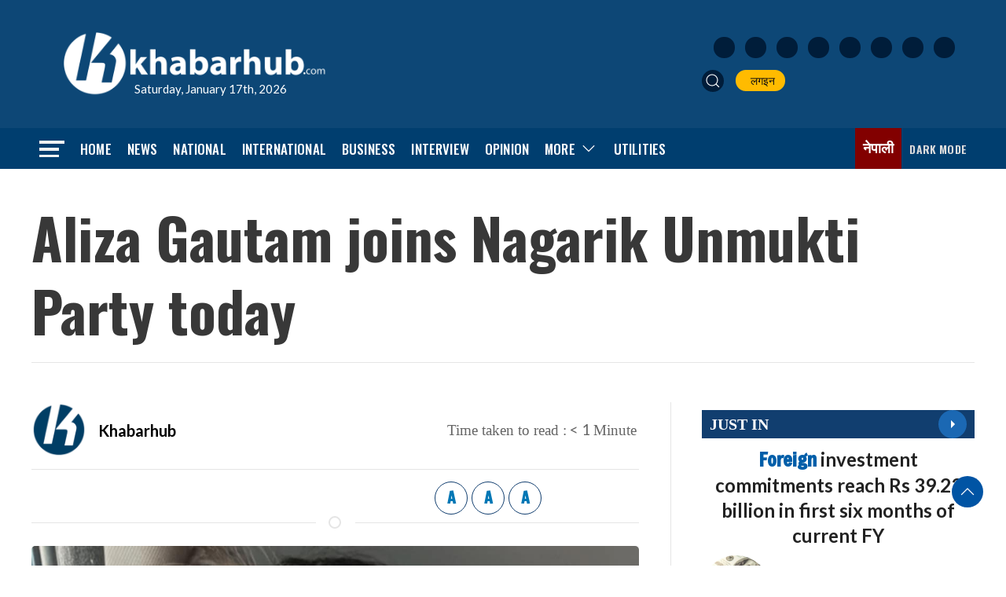

--- FILE ---
content_type: text/html; charset=utf-8
request_url: https://www.google.com/recaptcha/api2/aframe
body_size: 265
content:
<!DOCTYPE HTML><html><head><meta http-equiv="content-type" content="text/html; charset=UTF-8"></head><body><script nonce="YfUdtldbdvVsVINdUGi8tw">/** Anti-fraud and anti-abuse applications only. See google.com/recaptcha */ try{var clients={'sodar':'https://pagead2.googlesyndication.com/pagead/sodar?'};window.addEventListener("message",function(a){try{if(a.source===window.parent){var b=JSON.parse(a.data);var c=clients[b['id']];if(c){var d=document.createElement('img');d.src=c+b['params']+'&rc='+(localStorage.getItem("rc::a")?sessionStorage.getItem("rc::b"):"");window.document.body.appendChild(d);sessionStorage.setItem("rc::e",parseInt(sessionStorage.getItem("rc::e")||0)+1);localStorage.setItem("rc::h",'1768647249213');}}}catch(b){}});window.parent.postMessage("_grecaptcha_ready", "*");}catch(b){}</script></body></html>